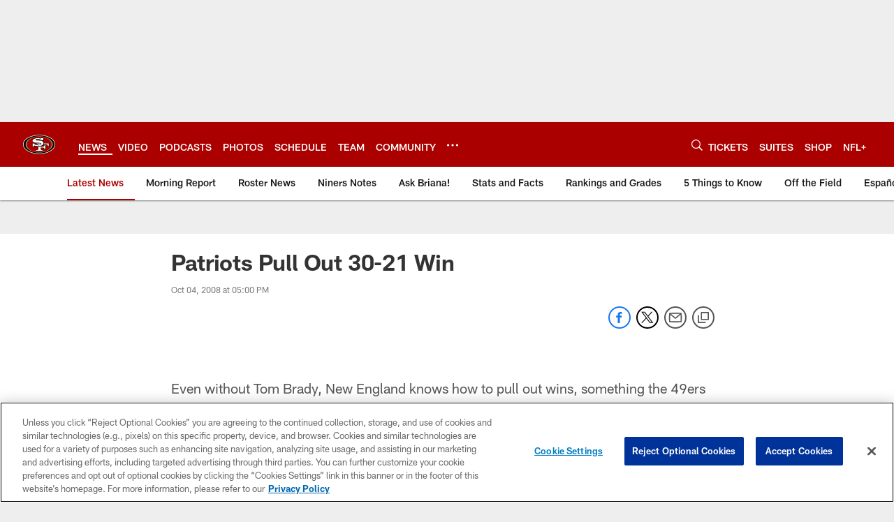

--- FILE ---
content_type: text/html; charset=utf-8
request_url: https://www.google.com/recaptcha/api2/aframe
body_size: 270
content:
<!DOCTYPE HTML><html><head><meta http-equiv="content-type" content="text/html; charset=UTF-8"></head><body><script nonce="qJ3w9uz3B1-id5DRRFSnFw">/** Anti-fraud and anti-abuse applications only. See google.com/recaptcha */ try{var clients={'sodar':'https://pagead2.googlesyndication.com/pagead/sodar?'};window.addEventListener("message",function(a){try{if(a.source===window.parent){var b=JSON.parse(a.data);var c=clients[b['id']];if(c){var d=document.createElement('img');d.src=c+b['params']+'&rc='+(localStorage.getItem("rc::a")?sessionStorage.getItem("rc::b"):"");window.document.body.appendChild(d);sessionStorage.setItem("rc::e",parseInt(sessionStorage.getItem("rc::e")||0)+1);localStorage.setItem("rc::h",'1769676833570');}}}catch(b){}});window.parent.postMessage("_grecaptcha_ready", "*");}catch(b){}</script></body></html>

--- FILE ---
content_type: text/javascript; charset=utf-8
request_url: https://auth-id.49ers.com/accounts.webSdkBootstrap?apiKey=4_3vqCX_2qFkrTMcS6ymYjkQ&pageURL=https%3A%2F%2Fwww.49ers.com%2Fnews%2Fpatriots-pull-out-30-21-win-491621&sdk=js_latest&sdkBuild=18435&format=json
body_size: 415
content:
{
  "callId": "019c08f57a3770d29e69432b35b816a8",
  "errorCode": 0,
  "apiVersion": 2,
  "statusCode": 200,
  "statusReason": "OK",
  "time": "2026-01-29T08:53:51.307Z",
  "hasGmid": "ver4"
}